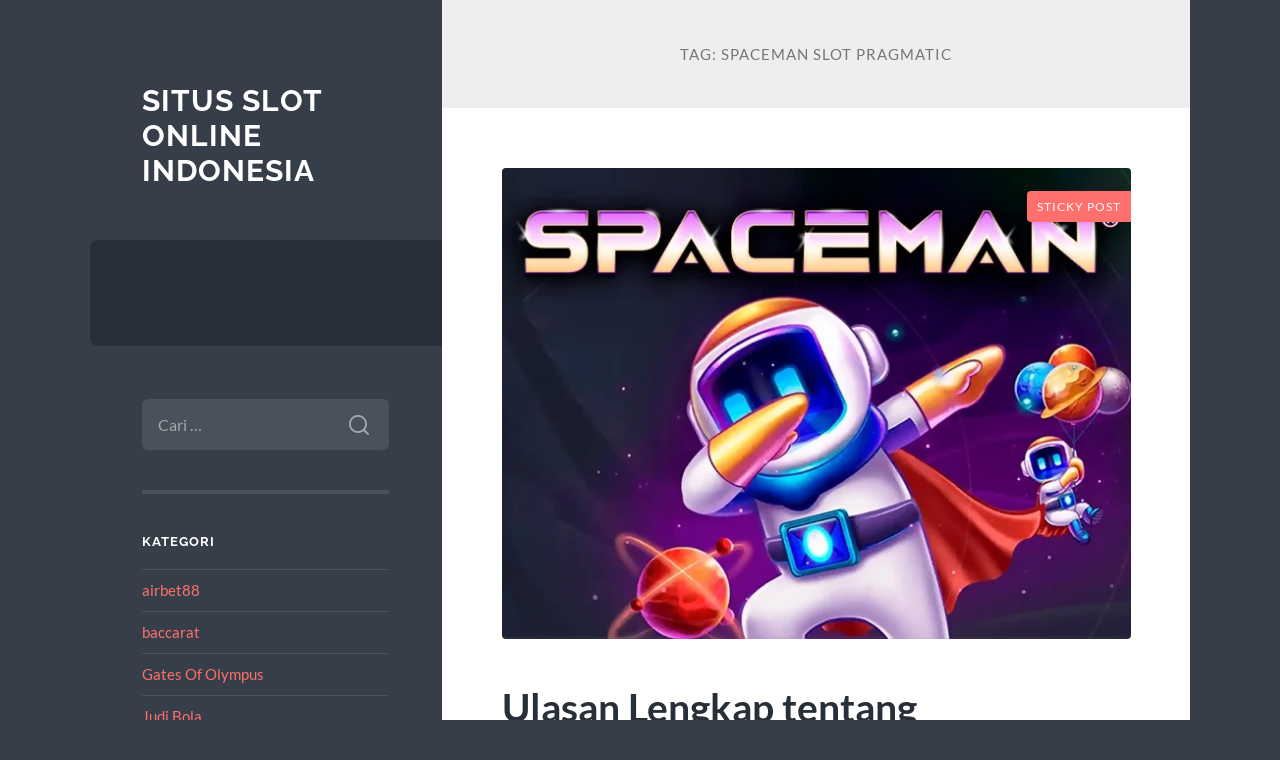

--- FILE ---
content_type: text/html; charset=UTF-8
request_url: https://www.oakleyeyeglasses.net/tag/spaceman-slot-pragmatic/
body_size: 13302
content:
<!DOCTYPE html>

<html lang="id">

	<head>

		<meta charset="UTF-8">
		<meta name="viewport" content="width=device-width, initial-scale=1.0" >

		<link rel="profile" href="https://gmpg.org/xfn/11">

		<meta name='robots' content='index, follow, max-image-preview:large, max-snippet:-1, max-video-preview:-1' />
	<style>img:is([sizes="auto" i], [sizes^="auto," i]) { contain-intrinsic-size: 3000px 1500px }</style>
	
	<!-- This site is optimized with the Yoast SEO plugin v26.8 - https://yoast.com/product/yoast-seo-wordpress/ -->
	<title>spaceman slot pragmatic Archives - situs slot online indonesia</title>
	<link rel="canonical" href="https://www.oakleyeyeglasses.net/tag/spaceman-slot-pragmatic/" />
	<meta property="og:locale" content="id_ID" />
	<meta property="og:type" content="article" />
	<meta property="og:title" content="spaceman slot pragmatic Archives - situs slot online indonesia" />
	<meta property="og:url" content="https://www.oakleyeyeglasses.net/tag/spaceman-slot-pragmatic/" />
	<meta property="og:site_name" content="situs slot online indonesia" />
	<meta name="twitter:card" content="summary_large_image" />
	<script type="application/ld+json" class="yoast-schema-graph">{"@context":"https://schema.org","@graph":[{"@type":"CollectionPage","@id":"https://www.oakleyeyeglasses.net/tag/spaceman-slot-pragmatic/","url":"https://www.oakleyeyeglasses.net/tag/spaceman-slot-pragmatic/","name":"spaceman slot pragmatic Archives - situs slot online indonesia","isPartOf":{"@id":"https://www.oakleyeyeglasses.net/#website"},"primaryImageOfPage":{"@id":"https://www.oakleyeyeglasses.net/tag/spaceman-slot-pragmatic/#primaryimage"},"image":{"@id":"https://www.oakleyeyeglasses.net/tag/spaceman-slot-pragmatic/#primaryimage"},"thumbnailUrl":"https://www.oakleyeyeglasses.net/wp-content/uploads/2024/09/spaceman_11zon.jpg","breadcrumb":{"@id":"https://www.oakleyeyeglasses.net/tag/spaceman-slot-pragmatic/#breadcrumb"},"inLanguage":"id"},{"@type":"ImageObject","inLanguage":"id","@id":"https://www.oakleyeyeglasses.net/tag/spaceman-slot-pragmatic/#primaryimage","url":"https://www.oakleyeyeglasses.net/wp-content/uploads/2024/09/spaceman_11zon.jpg","contentUrl":"https://www.oakleyeyeglasses.net/wp-content/uploads/2024/09/spaceman_11zon.jpg","width":640,"height":480},{"@type":"BreadcrumbList","@id":"https://www.oakleyeyeglasses.net/tag/spaceman-slot-pragmatic/#breadcrumb","itemListElement":[{"@type":"ListItem","position":1,"name":"Home","item":"https://www.oakleyeyeglasses.net/"},{"@type":"ListItem","position":2,"name":"spaceman slot pragmatic"}]},{"@type":"WebSite","@id":"https://www.oakleyeyeglasses.net/#website","url":"https://www.oakleyeyeglasses.net/","name":"situs slot online indonesia","description":"","potentialAction":[{"@type":"SearchAction","target":{"@type":"EntryPoint","urlTemplate":"https://www.oakleyeyeglasses.net/?s={search_term_string}"},"query-input":{"@type":"PropertyValueSpecification","valueRequired":true,"valueName":"search_term_string"}}],"inLanguage":"id"}]}</script>
	<!-- / Yoast SEO plugin. -->


<link rel="alternate" type="application/rss+xml" title="situs slot online indonesia &raquo; Feed" href="https://www.oakleyeyeglasses.net/feed/" />
<link rel="alternate" type="application/rss+xml" title="situs slot online indonesia &raquo; Umpan Komentar" href="https://www.oakleyeyeglasses.net/comments/feed/" />
<link rel="alternate" type="application/rss+xml" title="situs slot online indonesia &raquo; spaceman slot pragmatic Umpan Tag" href="https://www.oakleyeyeglasses.net/tag/spaceman-slot-pragmatic/feed/" />
<script type="text/javascript">
/* <![CDATA[ */
window._wpemojiSettings = {"baseUrl":"https:\/\/s.w.org\/images\/core\/emoji\/16.0.1\/72x72\/","ext":".png","svgUrl":"https:\/\/s.w.org\/images\/core\/emoji\/16.0.1\/svg\/","svgExt":".svg","source":{"concatemoji":"https:\/\/www.oakleyeyeglasses.net\/wp-includes\/js\/wp-emoji-release.min.js?ver=6.8.3"}};
/*! This file is auto-generated */
!function(s,n){var o,i,e;function c(e){try{var t={supportTests:e,timestamp:(new Date).valueOf()};sessionStorage.setItem(o,JSON.stringify(t))}catch(e){}}function p(e,t,n){e.clearRect(0,0,e.canvas.width,e.canvas.height),e.fillText(t,0,0);var t=new Uint32Array(e.getImageData(0,0,e.canvas.width,e.canvas.height).data),a=(e.clearRect(0,0,e.canvas.width,e.canvas.height),e.fillText(n,0,0),new Uint32Array(e.getImageData(0,0,e.canvas.width,e.canvas.height).data));return t.every(function(e,t){return e===a[t]})}function u(e,t){e.clearRect(0,0,e.canvas.width,e.canvas.height),e.fillText(t,0,0);for(var n=e.getImageData(16,16,1,1),a=0;a<n.data.length;a++)if(0!==n.data[a])return!1;return!0}function f(e,t,n,a){switch(t){case"flag":return n(e,"\ud83c\udff3\ufe0f\u200d\u26a7\ufe0f","\ud83c\udff3\ufe0f\u200b\u26a7\ufe0f")?!1:!n(e,"\ud83c\udde8\ud83c\uddf6","\ud83c\udde8\u200b\ud83c\uddf6")&&!n(e,"\ud83c\udff4\udb40\udc67\udb40\udc62\udb40\udc65\udb40\udc6e\udb40\udc67\udb40\udc7f","\ud83c\udff4\u200b\udb40\udc67\u200b\udb40\udc62\u200b\udb40\udc65\u200b\udb40\udc6e\u200b\udb40\udc67\u200b\udb40\udc7f");case"emoji":return!a(e,"\ud83e\udedf")}return!1}function g(e,t,n,a){var r="undefined"!=typeof WorkerGlobalScope&&self instanceof WorkerGlobalScope?new OffscreenCanvas(300,150):s.createElement("canvas"),o=r.getContext("2d",{willReadFrequently:!0}),i=(o.textBaseline="top",o.font="600 32px Arial",{});return e.forEach(function(e){i[e]=t(o,e,n,a)}),i}function t(e){var t=s.createElement("script");t.src=e,t.defer=!0,s.head.appendChild(t)}"undefined"!=typeof Promise&&(o="wpEmojiSettingsSupports",i=["flag","emoji"],n.supports={everything:!0,everythingExceptFlag:!0},e=new Promise(function(e){s.addEventListener("DOMContentLoaded",e,{once:!0})}),new Promise(function(t){var n=function(){try{var e=JSON.parse(sessionStorage.getItem(o));if("object"==typeof e&&"number"==typeof e.timestamp&&(new Date).valueOf()<e.timestamp+604800&&"object"==typeof e.supportTests)return e.supportTests}catch(e){}return null}();if(!n){if("undefined"!=typeof Worker&&"undefined"!=typeof OffscreenCanvas&&"undefined"!=typeof URL&&URL.createObjectURL&&"undefined"!=typeof Blob)try{var e="postMessage("+g.toString()+"("+[JSON.stringify(i),f.toString(),p.toString(),u.toString()].join(",")+"));",a=new Blob([e],{type:"text/javascript"}),r=new Worker(URL.createObjectURL(a),{name:"wpTestEmojiSupports"});return void(r.onmessage=function(e){c(n=e.data),r.terminate(),t(n)})}catch(e){}c(n=g(i,f,p,u))}t(n)}).then(function(e){for(var t in e)n.supports[t]=e[t],n.supports.everything=n.supports.everything&&n.supports[t],"flag"!==t&&(n.supports.everythingExceptFlag=n.supports.everythingExceptFlag&&n.supports[t]);n.supports.everythingExceptFlag=n.supports.everythingExceptFlag&&!n.supports.flag,n.DOMReady=!1,n.readyCallback=function(){n.DOMReady=!0}}).then(function(){return e}).then(function(){var e;n.supports.everything||(n.readyCallback(),(e=n.source||{}).concatemoji?t(e.concatemoji):e.wpemoji&&e.twemoji&&(t(e.twemoji),t(e.wpemoji)))}))}((window,document),window._wpemojiSettings);
/* ]]> */
</script>
<style id='wp-emoji-styles-inline-css' type='text/css'>

	img.wp-smiley, img.emoji {
		display: inline !important;
		border: none !important;
		box-shadow: none !important;
		height: 1em !important;
		width: 1em !important;
		margin: 0 0.07em !important;
		vertical-align: -0.1em !important;
		background: none !important;
		padding: 0 !important;
	}
</style>
<link rel='stylesheet' id='wp-block-library-css' href='https://www.oakleyeyeglasses.net/wp-includes/css/dist/block-library/style.min.css?ver=6.8.3' type='text/css' media='all' />
<style id='classic-theme-styles-inline-css' type='text/css'>
/*! This file is auto-generated */
.wp-block-button__link{color:#fff;background-color:#32373c;border-radius:9999px;box-shadow:none;text-decoration:none;padding:calc(.667em + 2px) calc(1.333em + 2px);font-size:1.125em}.wp-block-file__button{background:#32373c;color:#fff;text-decoration:none}
</style>
<style id='global-styles-inline-css' type='text/css'>
:root{--wp--preset--aspect-ratio--square: 1;--wp--preset--aspect-ratio--4-3: 4/3;--wp--preset--aspect-ratio--3-4: 3/4;--wp--preset--aspect-ratio--3-2: 3/2;--wp--preset--aspect-ratio--2-3: 2/3;--wp--preset--aspect-ratio--16-9: 16/9;--wp--preset--aspect-ratio--9-16: 9/16;--wp--preset--color--black: #272F38;--wp--preset--color--cyan-bluish-gray: #abb8c3;--wp--preset--color--white: #fff;--wp--preset--color--pale-pink: #f78da7;--wp--preset--color--vivid-red: #cf2e2e;--wp--preset--color--luminous-vivid-orange: #ff6900;--wp--preset--color--luminous-vivid-amber: #fcb900;--wp--preset--color--light-green-cyan: #7bdcb5;--wp--preset--color--vivid-green-cyan: #00d084;--wp--preset--color--pale-cyan-blue: #8ed1fc;--wp--preset--color--vivid-cyan-blue: #0693e3;--wp--preset--color--vivid-purple: #9b51e0;--wp--preset--color--accent: #FF706C;--wp--preset--color--dark-gray: #444;--wp--preset--color--medium-gray: #666;--wp--preset--color--light-gray: #888;--wp--preset--gradient--vivid-cyan-blue-to-vivid-purple: linear-gradient(135deg,rgba(6,147,227,1) 0%,rgb(155,81,224) 100%);--wp--preset--gradient--light-green-cyan-to-vivid-green-cyan: linear-gradient(135deg,rgb(122,220,180) 0%,rgb(0,208,130) 100%);--wp--preset--gradient--luminous-vivid-amber-to-luminous-vivid-orange: linear-gradient(135deg,rgba(252,185,0,1) 0%,rgba(255,105,0,1) 100%);--wp--preset--gradient--luminous-vivid-orange-to-vivid-red: linear-gradient(135deg,rgba(255,105,0,1) 0%,rgb(207,46,46) 100%);--wp--preset--gradient--very-light-gray-to-cyan-bluish-gray: linear-gradient(135deg,rgb(238,238,238) 0%,rgb(169,184,195) 100%);--wp--preset--gradient--cool-to-warm-spectrum: linear-gradient(135deg,rgb(74,234,220) 0%,rgb(151,120,209) 20%,rgb(207,42,186) 40%,rgb(238,44,130) 60%,rgb(251,105,98) 80%,rgb(254,248,76) 100%);--wp--preset--gradient--blush-light-purple: linear-gradient(135deg,rgb(255,206,236) 0%,rgb(152,150,240) 100%);--wp--preset--gradient--blush-bordeaux: linear-gradient(135deg,rgb(254,205,165) 0%,rgb(254,45,45) 50%,rgb(107,0,62) 100%);--wp--preset--gradient--luminous-dusk: linear-gradient(135deg,rgb(255,203,112) 0%,rgb(199,81,192) 50%,rgb(65,88,208) 100%);--wp--preset--gradient--pale-ocean: linear-gradient(135deg,rgb(255,245,203) 0%,rgb(182,227,212) 50%,rgb(51,167,181) 100%);--wp--preset--gradient--electric-grass: linear-gradient(135deg,rgb(202,248,128) 0%,rgb(113,206,126) 100%);--wp--preset--gradient--midnight: linear-gradient(135deg,rgb(2,3,129) 0%,rgb(40,116,252) 100%);--wp--preset--font-size--small: 16px;--wp--preset--font-size--medium: 20px;--wp--preset--font-size--large: 24px;--wp--preset--font-size--x-large: 42px;--wp--preset--font-size--regular: 18px;--wp--preset--font-size--larger: 32px;--wp--preset--spacing--20: 0.44rem;--wp--preset--spacing--30: 0.67rem;--wp--preset--spacing--40: 1rem;--wp--preset--spacing--50: 1.5rem;--wp--preset--spacing--60: 2.25rem;--wp--preset--spacing--70: 3.38rem;--wp--preset--spacing--80: 5.06rem;--wp--preset--shadow--natural: 6px 6px 9px rgba(0, 0, 0, 0.2);--wp--preset--shadow--deep: 12px 12px 50px rgba(0, 0, 0, 0.4);--wp--preset--shadow--sharp: 6px 6px 0px rgba(0, 0, 0, 0.2);--wp--preset--shadow--outlined: 6px 6px 0px -3px rgba(255, 255, 255, 1), 6px 6px rgba(0, 0, 0, 1);--wp--preset--shadow--crisp: 6px 6px 0px rgba(0, 0, 0, 1);}:where(.is-layout-flex){gap: 0.5em;}:where(.is-layout-grid){gap: 0.5em;}body .is-layout-flex{display: flex;}.is-layout-flex{flex-wrap: wrap;align-items: center;}.is-layout-flex > :is(*, div){margin: 0;}body .is-layout-grid{display: grid;}.is-layout-grid > :is(*, div){margin: 0;}:where(.wp-block-columns.is-layout-flex){gap: 2em;}:where(.wp-block-columns.is-layout-grid){gap: 2em;}:where(.wp-block-post-template.is-layout-flex){gap: 1.25em;}:where(.wp-block-post-template.is-layout-grid){gap: 1.25em;}.has-black-color{color: var(--wp--preset--color--black) !important;}.has-cyan-bluish-gray-color{color: var(--wp--preset--color--cyan-bluish-gray) !important;}.has-white-color{color: var(--wp--preset--color--white) !important;}.has-pale-pink-color{color: var(--wp--preset--color--pale-pink) !important;}.has-vivid-red-color{color: var(--wp--preset--color--vivid-red) !important;}.has-luminous-vivid-orange-color{color: var(--wp--preset--color--luminous-vivid-orange) !important;}.has-luminous-vivid-amber-color{color: var(--wp--preset--color--luminous-vivid-amber) !important;}.has-light-green-cyan-color{color: var(--wp--preset--color--light-green-cyan) !important;}.has-vivid-green-cyan-color{color: var(--wp--preset--color--vivid-green-cyan) !important;}.has-pale-cyan-blue-color{color: var(--wp--preset--color--pale-cyan-blue) !important;}.has-vivid-cyan-blue-color{color: var(--wp--preset--color--vivid-cyan-blue) !important;}.has-vivid-purple-color{color: var(--wp--preset--color--vivid-purple) !important;}.has-black-background-color{background-color: var(--wp--preset--color--black) !important;}.has-cyan-bluish-gray-background-color{background-color: var(--wp--preset--color--cyan-bluish-gray) !important;}.has-white-background-color{background-color: var(--wp--preset--color--white) !important;}.has-pale-pink-background-color{background-color: var(--wp--preset--color--pale-pink) !important;}.has-vivid-red-background-color{background-color: var(--wp--preset--color--vivid-red) !important;}.has-luminous-vivid-orange-background-color{background-color: var(--wp--preset--color--luminous-vivid-orange) !important;}.has-luminous-vivid-amber-background-color{background-color: var(--wp--preset--color--luminous-vivid-amber) !important;}.has-light-green-cyan-background-color{background-color: var(--wp--preset--color--light-green-cyan) !important;}.has-vivid-green-cyan-background-color{background-color: var(--wp--preset--color--vivid-green-cyan) !important;}.has-pale-cyan-blue-background-color{background-color: var(--wp--preset--color--pale-cyan-blue) !important;}.has-vivid-cyan-blue-background-color{background-color: var(--wp--preset--color--vivid-cyan-blue) !important;}.has-vivid-purple-background-color{background-color: var(--wp--preset--color--vivid-purple) !important;}.has-black-border-color{border-color: var(--wp--preset--color--black) !important;}.has-cyan-bluish-gray-border-color{border-color: var(--wp--preset--color--cyan-bluish-gray) !important;}.has-white-border-color{border-color: var(--wp--preset--color--white) !important;}.has-pale-pink-border-color{border-color: var(--wp--preset--color--pale-pink) !important;}.has-vivid-red-border-color{border-color: var(--wp--preset--color--vivid-red) !important;}.has-luminous-vivid-orange-border-color{border-color: var(--wp--preset--color--luminous-vivid-orange) !important;}.has-luminous-vivid-amber-border-color{border-color: var(--wp--preset--color--luminous-vivid-amber) !important;}.has-light-green-cyan-border-color{border-color: var(--wp--preset--color--light-green-cyan) !important;}.has-vivid-green-cyan-border-color{border-color: var(--wp--preset--color--vivid-green-cyan) !important;}.has-pale-cyan-blue-border-color{border-color: var(--wp--preset--color--pale-cyan-blue) !important;}.has-vivid-cyan-blue-border-color{border-color: var(--wp--preset--color--vivid-cyan-blue) !important;}.has-vivid-purple-border-color{border-color: var(--wp--preset--color--vivid-purple) !important;}.has-vivid-cyan-blue-to-vivid-purple-gradient-background{background: var(--wp--preset--gradient--vivid-cyan-blue-to-vivid-purple) !important;}.has-light-green-cyan-to-vivid-green-cyan-gradient-background{background: var(--wp--preset--gradient--light-green-cyan-to-vivid-green-cyan) !important;}.has-luminous-vivid-amber-to-luminous-vivid-orange-gradient-background{background: var(--wp--preset--gradient--luminous-vivid-amber-to-luminous-vivid-orange) !important;}.has-luminous-vivid-orange-to-vivid-red-gradient-background{background: var(--wp--preset--gradient--luminous-vivid-orange-to-vivid-red) !important;}.has-very-light-gray-to-cyan-bluish-gray-gradient-background{background: var(--wp--preset--gradient--very-light-gray-to-cyan-bluish-gray) !important;}.has-cool-to-warm-spectrum-gradient-background{background: var(--wp--preset--gradient--cool-to-warm-spectrum) !important;}.has-blush-light-purple-gradient-background{background: var(--wp--preset--gradient--blush-light-purple) !important;}.has-blush-bordeaux-gradient-background{background: var(--wp--preset--gradient--blush-bordeaux) !important;}.has-luminous-dusk-gradient-background{background: var(--wp--preset--gradient--luminous-dusk) !important;}.has-pale-ocean-gradient-background{background: var(--wp--preset--gradient--pale-ocean) !important;}.has-electric-grass-gradient-background{background: var(--wp--preset--gradient--electric-grass) !important;}.has-midnight-gradient-background{background: var(--wp--preset--gradient--midnight) !important;}.has-small-font-size{font-size: var(--wp--preset--font-size--small) !important;}.has-medium-font-size{font-size: var(--wp--preset--font-size--medium) !important;}.has-large-font-size{font-size: var(--wp--preset--font-size--large) !important;}.has-x-large-font-size{font-size: var(--wp--preset--font-size--x-large) !important;}
:where(.wp-block-post-template.is-layout-flex){gap: 1.25em;}:where(.wp-block-post-template.is-layout-grid){gap: 1.25em;}
:where(.wp-block-columns.is-layout-flex){gap: 2em;}:where(.wp-block-columns.is-layout-grid){gap: 2em;}
:root :where(.wp-block-pullquote){font-size: 1.5em;line-height: 1.6;}
</style>
<link rel='stylesheet' id='wilson_fonts-css' href='https://www.oakleyeyeglasses.net/wp-content/themes/wilson/assets/css/fonts.css?ver=6.8.3' type='text/css' media='all' />
<link rel='stylesheet' id='wilson_style-css' href='https://www.oakleyeyeglasses.net/wp-content/themes/wilson/style.css?ver=2.1.3' type='text/css' media='all' />
<script type="text/javascript" src="https://www.oakleyeyeglasses.net/wp-includes/js/jquery/jquery.min.js?ver=3.7.1" id="jquery-core-js"></script>
<script type="text/javascript" src="https://www.oakleyeyeglasses.net/wp-includes/js/jquery/jquery-migrate.min.js?ver=3.4.1" id="jquery-migrate-js"></script>
<script type="text/javascript" src="https://www.oakleyeyeglasses.net/wp-content/themes/wilson/assets/js/global.js?ver=2.1.3" id="wilson_global-js"></script>
<link rel="https://api.w.org/" href="https://www.oakleyeyeglasses.net/wp-json/" /><link rel="alternate" title="JSON" type="application/json" href="https://www.oakleyeyeglasses.net/wp-json/wp/v2/tags/484" /><link rel="EditURI" type="application/rsd+xml" title="RSD" href="https://www.oakleyeyeglasses.net/xmlrpc.php?rsd" />
<meta name="generator" content="WordPress 6.8.3" />
<!-- There is no amphtml version available for this URL. -->
	</head>
	
	<body class="archive tag tag-spaceman-slot-pragmatic tag-484 wp-theme-wilson">

		
		<a class="skip-link button" href="#site-content">Skip to the content</a>
	
		<div class="wrapper">
	
			<header class="sidebar" id="site-header">
							
				<div class="blog-header">

									
						<div class="blog-info">
						
															<div class="blog-title">
									<a href="https://www.oakleyeyeglasses.net" rel="home">situs slot online indonesia</a>
								</div>
														
													
						</div><!-- .blog-info -->
						
					
				</div><!-- .blog-header -->
				
				<div class="nav-toggle toggle">
				
					<p>
						<span class="show">Show menu</span>
						<span class="hide">Hide menu</span>
					</p>
				
					<div class="bars">
							
						<div class="bar"></div>
						<div class="bar"></div>
						<div class="bar"></div>
						
						<div class="clear"></div>
						
					</div><!-- .bars -->
				
				</div><!-- .nav-toggle -->
				
				<div class="blog-menu">
			
					<ul class="navigation">
					
																		
					</ul><!-- .navigation -->
				</div><!-- .blog-menu -->
				
				<div class="mobile-menu">
						 
					<ul class="navigation">
					
												
					</ul>
					 
				</div><!-- .mobile-menu -->
				
				
					<div class="widgets" role="complementary">
					
						<div id="search-2" class="widget widget_search"><div class="widget-content"><form role="search" method="get" class="search-form" action="https://www.oakleyeyeglasses.net/">
				<label>
					<span class="screen-reader-text">Cari untuk:</span>
					<input type="search" class="search-field" placeholder="Cari &hellip;" value="" name="s" />
				</label>
				<input type="submit" class="search-submit" value="Cari" />
			</form></div></div><div id="categories-2" class="widget widget_categories"><div class="widget-content"><h3 class="widget-title">Kategori</h3>
			<ul>
					<li class="cat-item cat-item-656"><a href="https://www.oakleyeyeglasses.net/category/airbet88/">airbet88</a>
</li>
	<li class="cat-item cat-item-611"><a href="https://www.oakleyeyeglasses.net/category/baccarat/">baccarat</a>
</li>
	<li class="cat-item cat-item-545"><a href="https://www.oakleyeyeglasses.net/category/gates-of-olympus/">Gates Of Olympus</a>
</li>
	<li class="cat-item cat-item-4"><a href="https://www.oakleyeyeglasses.net/category/judi-bola/">Judi Bola</a>
</li>
	<li class="cat-item cat-item-668"><a href="https://www.oakleyeyeglasses.net/category/judi-roulette/">judi roulette</a>
</li>
	<li class="cat-item cat-item-2"><a href="https://www.oakleyeyeglasses.net/category/main/">Main</a>
</li>
	<li class="cat-item cat-item-607"><a href="https://www.oakleyeyeglasses.net/category/roulette-game/">roulette game</a>
</li>
	<li class="cat-item cat-item-630"><a href="https://www.oakleyeyeglasses.net/category/rtp-slot-gacor/">rtp slot gacor</a>
</li>
	<li class="cat-item cat-item-300"><a href="https://www.oakleyeyeglasses.net/category/sbobet/">sbobet</a>
</li>
	<li class="cat-item cat-item-609"><a href="https://www.oakleyeyeglasses.net/category/sic-bo/">sic bo</a>
</li>
	<li class="cat-item cat-item-651"><a href="https://www.oakleyeyeglasses.net/category/situs-roulette/">situs roulette</a>
</li>
	<li class="cat-item cat-item-303"><a href="https://www.oakleyeyeglasses.net/category/slot/">slot</a>
</li>
	<li class="cat-item cat-item-568"><a href="https://www.oakleyeyeglasses.net/category/slot-bet-100/">Slot Bet 100</a>
</li>
	<li class="cat-item cat-item-631"><a href="https://www.oakleyeyeglasses.net/category/slot-bet-200-perak/">slot bet 200 perak</a>
</li>
	<li class="cat-item cat-item-3"><a href="https://www.oakleyeyeglasses.net/category/slot-online/">Slot Online</a>
</li>
	<li class="cat-item cat-item-623"><a href="https://www.oakleyeyeglasses.net/category/slot777/">slot777</a>
</li>
	<li class="cat-item cat-item-254"><a href="https://www.oakleyeyeglasses.net/category/slot88/">slot88</a>
</li>
	<li class="cat-item cat-item-586"><a href="https://www.oakleyeyeglasses.net/category/starlight-princess/">starlight princess</a>
</li>
	<li class="cat-item cat-item-1"><a href="https://www.oakleyeyeglasses.net/category/uncategorized/">Uncategorized</a>
</li>
			</ul>

			</div></div>
		<div id="recent-posts-2" class="widget widget_recent_entries"><div class="widget-content">
		<h3 class="widget-title">Pos-pos Terbaru</h3>
		<ul>
											<li>
					<a href="https://www.oakleyeyeglasses.net/game-online-spaceman-sebagai-hiburan-digital-bertema-futuristik/">Game Online Spaceman sebagai Hiburan Digital Bertema Futuristik</a>
									</li>
											<li>
					<a href="https://www.oakleyeyeglasses.net/strategi-mengatur-taruhan-dan-modal-di-slot-gacor/">Strategi Mengatur Taruhan dan Modal di Slot Gacor</a>
									</li>
											<li>
					<a href="https://www.oakleyeyeglasses.net/airbet88-rilis-fitur-anti-lag-baru-slot-lebih-smooth-maxwin-lebih-mudah/">Airbet88 Rilis Fitur Anti-Lag Baru: Slot Lebih Smooth, Maxwin Lebih Mudah</a>
									</li>
											<li>
					<a href="https://www.oakleyeyeglasses.net/teknik-high-low-premium-alternation-untuk-baca-mood-mesin-mahjong-ways/">Teknik High-Low Premium Alternation untuk Baca Mood Mesin Mahjong Ways</a>
									</li>
											<li>
					<a href="https://www.oakleyeyeglasses.net/mapan99-pola-tenang-win-konsisten/">MAPAN99: Pola Tenang &#038; Win Konsisten</a>
									</li>
					</ul>

		</div></div><div id="tag_cloud-2" class="widget widget_tag_cloud"><div class="widget-content"><h3 class="widget-title">Tag</h3><div class="tagcloud"><a href="https://www.oakleyeyeglasses.net/tag/agen-judi-online/" class="tag-cloud-link tag-link-189 tag-link-position-1" style="font-size: 8.7291666666667pt;" aria-label="agen judi online (9 item)">agen judi online</a>
<a href="https://www.oakleyeyeglasses.net/tag/airbet88/" class="tag-cloud-link tag-link-40 tag-link-position-2" style="font-size: 9.3125pt;" aria-label="airbet88 (10 item)">airbet88</a>
<a href="https://www.oakleyeyeglasses.net/tag/bonus-new-member/" class="tag-cloud-link tag-link-29 tag-link-position-3" style="font-size: 13.6875pt;" aria-label="bonus new member (21 item)">bonus new member</a>
<a href="https://www.oakleyeyeglasses.net/tag/bonus-new-member-100/" class="tag-cloud-link tag-link-85 tag-link-position-4" style="font-size: 10.916666666667pt;" aria-label="bonus New member 100 (13 item)">bonus New member 100</a>
<a href="https://www.oakleyeyeglasses.net/tag/daftar-sbobet/" class="tag-cloud-link tag-link-114 tag-link-position-5" style="font-size: 8.7291666666667pt;" aria-label="daftar sbobet (9 item)">daftar sbobet</a>
<a href="https://www.oakleyeyeglasses.net/tag/gates-of-olympus/" class="tag-cloud-link tag-link-130 tag-link-position-6" style="font-size: 8.7291666666667pt;" aria-label="gates of olympus (9 item)">gates of olympus</a>
<a href="https://www.oakleyeyeglasses.net/tag/joker123/" class="tag-cloud-link tag-link-131 tag-link-position-7" style="font-size: 8.7291666666667pt;" aria-label="joker123 (9 item)">joker123</a>
<a href="https://www.oakleyeyeglasses.net/tag/judi-bola/" class="tag-cloud-link tag-link-19 tag-link-position-8" style="font-size: 10.333333333333pt;" aria-label="judi bola (12 item)">judi bola</a>
<a href="https://www.oakleyeyeglasses.net/tag/judi-online/" class="tag-cloud-link tag-link-22 tag-link-position-9" style="font-size: 13.6875pt;" aria-label="judi online (21 item)">judi online</a>
<a href="https://www.oakleyeyeglasses.net/tag/judi-slot-online/" class="tag-cloud-link tag-link-18 tag-link-position-10" style="font-size: 14.270833333333pt;" aria-label="Judi Slot Online (23 item)">Judi Slot Online</a>
<a href="https://www.oakleyeyeglasses.net/tag/link-olympus1000/" class="tag-cloud-link tag-link-451 tag-link-position-11" style="font-size: 8.7291666666667pt;" aria-label="link olympus1000 (9 item)">link olympus1000</a>
<a href="https://www.oakleyeyeglasses.net/tag/link-slot-gacor/" class="tag-cloud-link tag-link-27 tag-link-position-12" style="font-size: 9.8958333333333pt;" aria-label="link slot gacor (11 item)">link slot gacor</a>
<a href="https://www.oakleyeyeglasses.net/tag/mahjong-slot/" class="tag-cloud-link tag-link-248 tag-link-position-13" style="font-size: 11.645833333333pt;" aria-label="mahjong slot (15 item)">mahjong slot</a>
<a href="https://www.oakleyeyeglasses.net/tag/mahjong-ways/" class="tag-cloud-link tag-link-302 tag-link-position-14" style="font-size: 9.8958333333333pt;" aria-label="mahjong ways (11 item)">mahjong ways</a>
<a href="https://www.oakleyeyeglasses.net/tag/mahjong-ways-2/" class="tag-cloud-link tag-link-330 tag-link-position-15" style="font-size: 9.3125pt;" aria-label="mahjong ways 2 (10 item)">mahjong ways 2</a>
<a href="https://www.oakleyeyeglasses.net/tag/sbobet/" class="tag-cloud-link tag-link-178 tag-link-position-16" style="font-size: 14.5625pt;" aria-label="sbobet (24 item)">sbobet</a>
<a href="https://www.oakleyeyeglasses.net/tag/sbobet88/" class="tag-cloud-link tag-link-191 tag-link-position-17" style="font-size: 9.8958333333333pt;" aria-label="sbobet88 (11 item)">sbobet88</a>
<a href="https://www.oakleyeyeglasses.net/tag/server-thailand/" class="tag-cloud-link tag-link-240 tag-link-position-18" style="font-size: 8.7291666666667pt;" aria-label="server thailand (9 item)">server thailand</a>
<a href="https://www.oakleyeyeglasses.net/tag/situs-judi-bola/" class="tag-cloud-link tag-link-242 tag-link-position-19" style="font-size: 10.333333333333pt;" aria-label="situs judi bola (12 item)">situs judi bola</a>
<a href="https://www.oakleyeyeglasses.net/tag/situs-slot/" class="tag-cloud-link tag-link-166 tag-link-position-20" style="font-size: 12.8125pt;" aria-label="situs slot (18 item)">situs slot</a>
<a href="https://www.oakleyeyeglasses.net/tag/situs-slot-gacor/" class="tag-cloud-link tag-link-26 tag-link-position-21" style="font-size: 12.520833333333pt;" aria-label="situs slot gacor (17 item)">situs slot gacor</a>
<a href="https://www.oakleyeyeglasses.net/tag/slot/" class="tag-cloud-link tag-link-6 tag-link-position-22" style="font-size: 21.708333333333pt;" aria-label="Slot (77 item)">Slot</a>
<a href="https://www.oakleyeyeglasses.net/tag/slot777/" class="tag-cloud-link tag-link-215 tag-link-position-23" style="font-size: 11.354166666667pt;" aria-label="slot777 (14 item)">slot777</a>
<a href="https://www.oakleyeyeglasses.net/tag/slot-bet-100/" class="tag-cloud-link tag-link-250 tag-link-position-24" style="font-size: 9.8958333333333pt;" aria-label="Slot Bet 100 (11 item)">Slot Bet 100</a>
<a href="https://www.oakleyeyeglasses.net/tag/slot-bet-200/" class="tag-cloud-link tag-link-251 tag-link-position-25" style="font-size: 11.354166666667pt;" aria-label="Slot Bet 200 (14 item)">Slot Bet 200</a>
<a href="https://www.oakleyeyeglasses.net/tag/slot-bet-kecil/" class="tag-cloud-link tag-link-291 tag-link-position-26" style="font-size: 9.8958333333333pt;" aria-label="slot bet kecil (11 item)">slot bet kecil</a>
<a href="https://www.oakleyeyeglasses.net/tag/slot-bonus/" class="tag-cloud-link tag-link-46 tag-link-position-27" style="font-size: 9.8958333333333pt;" aria-label="slot bonus (11 item)">slot bonus</a>
<a href="https://www.oakleyeyeglasses.net/tag/slot-bonus-new-member/" class="tag-cloud-link tag-link-58 tag-link-position-28" style="font-size: 8.7291666666667pt;" aria-label="slot bonus new member (9 item)">slot bonus new member</a>
<a href="https://www.oakleyeyeglasses.net/tag/slot-bonus-new-member-100/" class="tag-cloud-link tag-link-45 tag-link-position-29" style="font-size: 9.3125pt;" aria-label="slot bonus new member 100 (10 item)">slot bonus new member 100</a>
<a href="https://www.oakleyeyeglasses.net/tag/slot-deposit-10-ribu/" class="tag-cloud-link tag-link-307 tag-link-position-30" style="font-size: 8.7291666666667pt;" aria-label="slot deposit 10 ribu (9 item)">slot deposit 10 ribu</a>
<a href="https://www.oakleyeyeglasses.net/tag/slot-gacor/" class="tag-cloud-link tag-link-25 tag-link-position-31" style="font-size: 22pt;" aria-label="slot gacor (80 item)">slot gacor</a>
<a href="https://www.oakleyeyeglasses.net/tag/slot-gacor-gampang-menang/" class="tag-cloud-link tag-link-31 tag-link-position-32" style="font-size: 13.104166666667pt;" aria-label="slot gacor gampang menang (19 item)">slot gacor gampang menang</a>
<a href="https://www.oakleyeyeglasses.net/tag/slot-gacor-hari-ini/" class="tag-cloud-link tag-link-32 tag-link-position-33" style="font-size: 14.270833333333pt;" aria-label="slot gacor hari ini (23 item)">slot gacor hari ini</a>
<a href="https://www.oakleyeyeglasses.net/tag/slot-gacor-maxwin/" class="tag-cloud-link tag-link-51 tag-link-position-34" style="font-size: 9.8958333333333pt;" aria-label="slot gacor maxwin (11 item)">slot gacor maxwin</a>
<a href="https://www.oakleyeyeglasses.net/tag/slot-joker123/" class="tag-cloud-link tag-link-312 tag-link-position-35" style="font-size: 8pt;" aria-label="slot joker123 (8 item)">slot joker123</a>
<a href="https://www.oakleyeyeglasses.net/tag/slot-mahjong/" class="tag-cloud-link tag-link-193 tag-link-position-36" style="font-size: 11.354166666667pt;" aria-label="slot mahjong (14 item)">slot mahjong</a>
<a href="https://www.oakleyeyeglasses.net/tag/slot-mahjong-ways/" class="tag-cloud-link tag-link-194 tag-link-position-37" style="font-size: 8.7291666666667pt;" aria-label="slot mahjong ways (9 item)">slot mahjong ways</a>
<a href="https://www.oakleyeyeglasses.net/tag/slot-online/" class="tag-cloud-link tag-link-5 tag-link-position-38" style="font-size: 21.5625pt;" aria-label="Slot Online (75 item)">Slot Online</a>
<a href="https://www.oakleyeyeglasses.net/tag/slot-resmi/" class="tag-cloud-link tag-link-183 tag-link-position-39" style="font-size: 8pt;" aria-label="Slot Resmi (8 item)">Slot Resmi</a>
<a href="https://www.oakleyeyeglasses.net/tag/slot-server-thailand/" class="tag-cloud-link tag-link-187 tag-link-position-40" style="font-size: 10.916666666667pt;" aria-label="slot server thailand (13 item)">slot server thailand</a>
<a href="https://www.oakleyeyeglasses.net/tag/slot-spaceman/" class="tag-cloud-link tag-link-408 tag-link-position-41" style="font-size: 11.645833333333pt;" aria-label="Slot Spaceman (15 item)">Slot Spaceman</a>
<a href="https://www.oakleyeyeglasses.net/tag/slot-thailand/" class="tag-cloud-link tag-link-214 tag-link-position-42" style="font-size: 13.104166666667pt;" aria-label="slot thailand (19 item)">slot thailand</a>
<a href="https://www.oakleyeyeglasses.net/tag/spaceman/" class="tag-cloud-link tag-link-404 tag-link-position-43" style="font-size: 13.104166666667pt;" aria-label="Spaceman (19 item)">Spaceman</a>
<a href="https://www.oakleyeyeglasses.net/tag/spaceman-slot/" class="tag-cloud-link tag-link-405 tag-link-position-44" style="font-size: 13.395833333333pt;" aria-label="Spaceman Slot (20 item)">Spaceman Slot</a>
<a href="https://www.oakleyeyeglasses.net/tag/togel/" class="tag-cloud-link tag-link-190 tag-link-position-45" style="font-size: 8pt;" aria-label="togel (8 item)">togel</a></div>
</div></div><div id="block-2" class="widget widget_block"><div class="widget-content">
<figure class="wp-block-table"><table><tbody><tr><td>Links</td></tr><tr><td><strong><a href="https://wimed.org/">https://wimed.org/</a></strong></td></tr></tbody></table></figure>
</div></div>						
					</div><!-- .widgets -->
					
													
			</header><!-- .sidebar -->

			<main class="content" id="site-content">	
		<header class="archive-header">
		
							<h1 class="archive-title">Tag: <span>spaceman slot pragmatic</span></h1>
			
						
		</header><!-- .archive-header -->
					
	
	<div class="posts">
			
				
			<article id="post-1759" class="post-1759 post type-post status-publish format-standard has-post-thumbnail hentry category-slot tag-slot-spaceman tag-spaceman tag-spaceman-pragmatic tag-spaceman-slot tag-spaceman-slot-pragmatic">
		
				
	<figure class="featured-media">
	
		<span class="sticky-post">Sticky post</span>				
		<a href="https://www.oakleyeyeglasses.net/ulasan-lengkap-tentang-spaceman-slot-pasaran-terlengkap-withdraw-terjamin/">
		
			<img width="640" height="480" src="https://www.oakleyeyeglasses.net/wp-content/uploads/2024/09/spaceman_11zon.jpg" class="attachment-post-thumbnail size-post-thumbnail wp-post-image" alt="" decoding="async" fetchpriority="high" srcset="https://www.oakleyeyeglasses.net/wp-content/uploads/2024/09/spaceman_11zon.jpg 640w, https://www.oakleyeyeglasses.net/wp-content/uploads/2024/09/spaceman_11zon-300x225.jpg 300w" sizes="(max-width: 640px) 100vw, 640px" />			
		</a>
				
	</figure><!-- .featured-media -->
		

<div class="post-inner">

	
		<header class="post-header">
			
			<h2 class="post-title">
				<a href="https://www.oakleyeyeglasses.net/ulasan-lengkap-tentang-spaceman-slot-pasaran-terlengkap-withdraw-terjamin/" rel="bookmark">Ulasan Lengkap tentang SPACEMAN Slot: Pasaran Terlengkap, Withdraw Terjamin</a>
			</h2>
			
					
		<div class="post-meta">
		
			<span class="post-date"><a href="https://www.oakleyeyeglasses.net/ulasan-lengkap-tentang-spaceman-slot-pasaran-terlengkap-withdraw-terjamin/">September 29, 2024</a></span>
			
			<span class="date-sep"> / </span>
				
			<span class="post-author"><a href="https://www.oakleyeyeglasses.net/author/administrator/" title="Pos-pos oleh Chad Lawson" rel="author">Chad Lawson</a></span>
			
						
						
												
		</div><!-- .post-meta -->

					
		</header><!-- .post-header -->

	
		
		<div class="post-content">
		
			<p style="text-align: justify;">Pada zaman yang serba digital seperti sekarang ini, taruhan online telah menjadi salah satu hiburan yang populer bagi masyarakat pecinta perjudian. Salah satu platform taruhan online yang saat ini sedang populer adalah SPACEMAN Slot. <a href="https://www.eternalcoffeedaze.com/">spaceman slot</a> Slot hadir untuk masyarakat pecinta taruhan online dengan pasaran terlengkap dan jaminan withdraw 100%.</p>
<h2 style="text-align: justify;">Pengenalan SPACEMAN Slot</h2>
<p style="text-align: justify;">SPACEMAN Slot adalah salah satu platform taruhan online yang menawarkan berbagai macam permainan slot yang menghibur dan menarik. Dengan adanya SPACEMAN Slot, para pecinta taruhan online dapat menikmati berbagai macam permainan slot yang menarik dengan pasaran terlengkap.</p>
<h2 style="text-align: justify;">Keunggulan SPACEMAN Slot</h2>
<p style="text-align: justify;">Salah satu keunggulan dari SPACEMAN Slot adalah jaminan withdraw 100%. Hal ini membuat para pemain merasa aman dan nyaman dalam melakukan transaksi withdraw. Selain itu, SPACEMAN Slot juga menawarkan berbagai macam promosi dan bonus menarik bagi para pemainnya.</p>
<h2 style="text-align: justify;">Permainan SPACEMAN Slot</h2>
<p style="text-align: justify;">SPACEMAN Slot menawarkan berbagai macam permainan slot yang menarik dan menghibur. Beberapa permainan yang populer di SPACEMAN Slot antara lain adalah slot online, slot jackpot, dan slot klasik. Para pemain dapat memilih permainan yang sesuai dengan selera mereka dan meraih kemenangan besar.</p>
<h2 style="text-align: justify;">Cara Bermain di SPACEMAN Slot</h2>
<p style="text-align: justify;">Untuk bisa bermain di SPACEMAN Slot, para pemain cukup mendaftar dan membuat akun terlebih dahulu. Setelah itu, para pemain dapat melakukan deposit dan memilih permainan yang ingin dimainkan. Selanjutnya, para pemain tinggal memutar gulungan slot dan menunggu hasilnya.</p>
<h2 style="text-align: justify;">Promosi dan Bonus SPACEMAN Slot</h2>
<p style="text-align: justify;">SPACEMAN Slot menawarkan berbagai macam promosi dan bonus menarik bagi para pemainnya. <a href="https://takekimura.com/">slot gacor hari ini</a> Beberapa promosi yang sering ditawarkan oleh SPACEMAN Slot antara lain adalah bonus deposit, cashback, dan event khusus. Dengan adanya promosi dan bonus ini, para pemain memiliki kesempatan untuk meraih kemenangan besar.</p>
<h2 style="text-align: justify;">Kesimpulan</h2>
<p style="text-align: justify;">SPACEMAN Slot adalah platform taruhan online yang cocok bagi para pecinta taruhan online yang ingin menikmati berbagai macam permainan slot yang menarik dan menghibur. Dengan pasaran terlengkap dan jaminan withdraw 100%, para pemain dapat merasa aman dan nyaman dalam bermain di SPACEMAN Slot. Jadi, tunggu apalagi? Segera bergabung dan raih kemenangan besar di SPACEMAN Slot!</p>

		</div><!-- .post-content -->

	
</div><!-- .post-inner -->									
			</article><!-- .post -->
											
				
			<article id="post-1453" class="post-1453 post type-post status-publish format-standard hentry category-main tag-spaceman tag-spaceman-demo tag-spaceman-slot tag-spaceman-slot-pragmatic">
		
				
<div class="post-inner">

	
		<header class="post-header">
			
			<h2 class="post-title">
				<a href="https://www.oakleyeyeglasses.net/pendaratan-di-planet-jauh-dengan-spaceman-slot/" rel="bookmark">Pendaratan di Planet Jauh dengan Spaceman Slot</a>
			</h2>
			
					
		<div class="post-meta">
		
			<span class="post-date"><a href="https://www.oakleyeyeglasses.net/pendaratan-di-planet-jauh-dengan-spaceman-slot/">Juni 19, 2024</a></span>
			
			<span class="date-sep"> / </span>
				
			<span class="post-author"><a href="https://www.oakleyeyeglasses.net/author/administrator/" title="Pos-pos oleh Chad Lawson" rel="author">Chad Lawson</a></span>
			
						
			 
			
				<span class="date-sep"> / </span>
			
				Sticky			
						
												
		</div><!-- .post-meta -->

					
		</header><!-- .post-header -->

	
		
		<div class="post-content">
		
			<p style="text-align: justify;">Selamat datang di perjalanan tak terlupakan menuju planet jauh dengan <strong><a href="https://laskarsembada.com/">spaceman slot</a></strong> dari Pragmatic Play. Slot ini tidak sekadar mengajak Anda bermain, tetapi juga membawa Anda melintasi galaksi dalam pencarian hadiah-hadiah yang luar biasa.</p>
<h4 style="text-align: justify;">Mendarat di Planet Jauh</h4>
<p style="text-align: justify;">Pengalaman bermain Spaceman Slot seperti mendarat di planet yang belum pernah Anda kunjungi sebelumnya. Dengan latar belakang yang menampilkan panorama planet jauh yang indah di tengah cahaya bintang-bintang yang bersinar terang, Anda seakan-akan menginjakkan kaki di permukaan yang eksotis dan misterius. Desain grafis yang detail menciptakan atmosfer yang memukau dan membangkitkan rasa ingin tahu untuk mengeksplorasi lebih dalam.</p>
<h4 style="text-align: justify;">Fitur-Fitur Eksploratif yang Mengasyikkan</h4>
<p style="text-align: justify;">Spaceman Slot tidak hanya menawarkan visual yang menakjubkan, tetapi juga fitur-fitur yang membuat setiap putaran menjadi petualangan tersendiri. Spaceman Demo memungkinkan Anda untuk mencoba permainan tanpa harus mengeluarkan uang sungguhan, sehingga Anda bisa merasakan pengalaman bermain sebelum bertaruh dengan serius. Fitur ini sangat membantu bagi pemula yang ingin memahami cara kerja slot ini sebelum benar-benar terjun ke dalam taruhan yang lebih besar.</p>
<p style="text-align: justify;">Selain itu, ada juga fitur putaran gratis yang bisa diaktifkan dengan simbol Scatter. Putaran ini tidak hanya menambah tingkat keseruan permainan tetapi juga memberikan peluang nyata untuk meraih kemenangan besar. Spaceman Slot Pragmatic tidak hanya menjanjikan hiburan, tetapi juga menghadirkan peluang untuk meraih hadiah-hadiah fantastis di tengah perjalanan Anda melintasi galaksi.</p>
<h4 style="text-align: justify;">Optimisme dalam Petualangan Baru</h4>
<p style="text-align: justify;">Spaceman Slot dihadirkan dengan nuansa optimisme yang menginspirasi. Setiap putaran membangkitkan semangat petualangan dalam diri Anda, mengajak Anda untuk mengeksplorasi wilayah-wilayah baru di luar angkasa yang penuh dengan kejutan. Desain dan konsep permainan ini mencerminkan harapan akan petualangan yang menantang namun mengasyikkan, menjadikan setiap pengalaman bermain sebagai bagian dari perjalanan unik Anda.</p>
<p style="text-align: justify;">Gaya bahasa optimistis dalam Spaceman Slot juga tercermin dalam dedikasi Pragmatic Play untuk memberikan pengalaman terbaik kepada pemainnya. Mereka tidak hanya menawarkan permainan slot biasa, tetapi juga menciptakan dunia virtual yang mengundang untuk dieksplorasi dan dinikmati. Dengan setiap detail yang dipikirkan secara matang, dari animasi hingga efek suara, mereka berhasil menciptakan atmosfer yang mendalam dan mengasyikkan.</p>
<h4 style="text-align: justify;">Kesimpulan: Spaceman Slot, Perjalanan Tak Terlupakan</h4>
<p style="text-align: justify;">Spaceman Slot dari Pragmatic Play adalah pilihan ideal bagi mereka yang mencari petualangan di luar angkasa yang penuh dengan kejutan dan hadiah-hadiah menggiurkan. Planet jauh dalam permainan ini bukan hanya destinasi, tetapi juga cerita yang menggugah imajinasi. Dari visual yang menakjubkan hingga fitur-fitur inovatif, semua dirancang untuk memberikan pengalaman bermain yang tak terlupakan.</p>
<p style="text-align: justify;">Oleh karena itu, mari kita bersiap-siap untuk mendarat di planet jauh ini bersama Spaceman Slot. Nikmati setiap momen petualangan yang menantang dan penuh kegembiraan di tengah bintang-bintang yang bersinar terang. Spaceman Slot tidak hanya tentang memutar gulungan, tetapi tentang mengeksplorasi wilayah-wilayah baru dan meraih hadiah-hadiah luar biasa yang menanti di ujung perjalanan Anda. Jadilah bagian dari pengalaman yang mengasyikkan dan penuh inspirasi ini sekarang juga!</p>

		</div><!-- .post-content -->

	
</div><!-- .post-inner -->									
			</article><!-- .post -->
											
				
			<article id="post-1412" class="post-1412 post type-post status-publish format-standard has-post-thumbnail hentry category-slot category-slot-online category-slot88 tag-slot-deposit-qris-tanpa-potongan tag-slot-pakai-qris tag-slot-qris tag-slot-spaceman tag-spaceman-slot-pragmatic">
		
				
	<figure class="featured-media">
	
		<span class="sticky-post">Sticky post</span>				
		<a href="https://www.oakleyeyeglasses.net/teknik-terbaik-untuk-bermain-permainan-spaceman-slot-di-olympus1000/">
		
			<img width="344" height="396" src="https://www.oakleyeyeglasses.net/wp-content/uploads/2024/05/evoslot168.jpg" class="attachment-post-thumbnail size-post-thumbnail wp-post-image" alt="" decoding="async" srcset="https://www.oakleyeyeglasses.net/wp-content/uploads/2024/05/evoslot168.jpg 344w, https://www.oakleyeyeglasses.net/wp-content/uploads/2024/05/evoslot168-261x300.jpg 261w" sizes="(max-width: 344px) 100vw, 344px" />			
		</a>
				
	</figure><!-- .featured-media -->
		

<div class="post-inner">

	
		<header class="post-header">
			
			<h2 class="post-title">
				<a href="https://www.oakleyeyeglasses.net/teknik-terbaik-untuk-bermain-permainan-spaceman-slot-di-olympus1000/" rel="bookmark">Teknik Terbaik untuk Bermain Permainan Spaceman Slot di Olympus1000</a>
			</h2>
			
					
		<div class="post-meta">
		
			<span class="post-date"><a href="https://www.oakleyeyeglasses.net/teknik-terbaik-untuk-bermain-permainan-spaceman-slot-di-olympus1000/">Mei 30, 2024</a></span>
			
			<span class="date-sep"> / </span>
				
			<span class="post-author"><a href="https://www.oakleyeyeglasses.net/author/administrator/" title="Pos-pos oleh Chad Lawson" rel="author">Chad Lawson</a></span>
			
						
						
												
		</div><!-- .post-meta -->

					
		</header><!-- .post-header -->

	
		
		<div class="post-content">
		
			<p style="text-align: justify;">Olympus1000 adalah situs judi online yang menawarkan deposit qris tanpa potongan untuk permainan slot. Salah satu permainan slot yang populer di situs ini adalah Spaceman Slot Pragmatic. Dalam artikel ini, kita akan membahas lebih lanjut tentang <a href="https://thebigbangsalon.com/">slot deposit qris tanpa potongan</a> dan pengalaman bermain Spaceman Slot di Olympus1000.</p>
<h2 style="text-align: justify;">Raih Keuntungan Besar dengan Permainan Slot Olympus1000</h2>
<p style="text-align: justify;">Slot deposit qris tanpa potongan adalah fitur yang ditawarkan oleh beberapa situs judi online, termasuk Olympus1000. Dengan menggunakan layanan pembayaran qris, pemain dapat melakukan deposit tanpa biaya tambahan. Hal ini memberikan kenyamanan bagi para pemain karena tidak perlu khawatir tentang potongan yang biasanya dikenakan oleh metode pembayaran tradisional.</p>
<p style="text-align: justify;">Spaceman Slot Pragmatic adalah salah satu permainan slot paling terkenal di Olympus1000. Dengan tema luar angkasa yang menarik dan fitur bonus yang menggiurkan, permainan ini menjadi favorit bagi banyak pemain. Namun, sebelum mencoba permainan ini, ada beberapa hal yang perlu dipertimbangkan.</p>
<h3 style="text-align: justify;">Slot Deposit QRIS Tanpa Potongan</h3>
<p style="text-align: justify;">Slot deposit qris tanpa potongan adalah opsi pembayaran yang sangat populer di kalangan pemain slot online. QRIS merupakan layanan pembayaran yang memungkinkan para pemain untuk melakukan transaksi dengan cepat dan aman. Dengan menggunakan layanan ini, pemain dapat melakukan deposit tanpa harus membayar biaya tambahan.</p>
<p style="text-align: justify;">Di Olympus1000, slot qris merupakan salah satu metode pembayaran yang paling diminati oleh para pemain. Proses deposit yang cepat dan mudah membuat para pemain merasa nyaman dan aman saat bermain di situs ini. Selain itu, tidak adanya potongan dalam setiap transaksi juga menjadi daya tarik utama bagi pemain.</p>
<h3 style="text-align: justify;">Spaceman Slot Pragmatic</h3>
<p style="text-align: justify;"><a href="https://pumpkinpatchearlylearningcenter.com/">spaceman slot pragmatic</a> adalah permainan slot yang menarik dengan tema luar angkasa yang futuristik. Dengan grafis yang menawan dan fitur bonus yang menggiurkan, permainan ini menawarkan pengalaman bermain yang seru dan menghibur. Para pemain dapat menikmati berbagai simbol luar angkasa seperti pesawat ruang angkasa, planet, dan alien.</p>
<p style="text-align: justify;">Salah satu fitur bonus yang paling menguntungkan dalam permainan ini adalah fitur free spins. Dengan mendapatkan kombinasi simbol tertentu, pemain dapat memenangkan putaran gratis yang meningkatkan peluang untuk mendapatkan kemenangan besar. Fitur bonus lainnya termasuk wild symbol dan scatter symbol yang dapat meningkatkan kemenangan pemain.</p>
<h3 style="text-align: justify;">Pengalaman Bermain di Olympus1000</h3>
<p style="text-align: justify;">Bermain di Olympus1000 memberikan pengalaman yang menarik bagi para pemain. Dengan layanan deposit qris tanpa potongan, pemain dapat menikmati permainan slot dengan nyaman dan aman. Selain itu, situs ini juga menawarkan berbagai promosi dan bonus untuk para pemain yang membuat pengalaman bermain semakin mengasyikkan.</p>
<p style="text-align: justify;">Dengan menggunakan slot qris, pemain dapat melakukan transaksi dengan cepat dan mudah. Fitur ini membuat para pemain merasa lebih aman saat bermain di situs judi online. Selain itu, pilihan permainan slot yang beragam dan kualitas grafis yang tinggi membuat Olympus1000 menjadi pilihan yang tepat bagi para pecinta slot online.</p>
<p style="text-align: justify;">
<p style="text-align: justify;">Slot deposit qris tanpa potongan dan permainan Spaceman Slot Pragmatic di Olympus1000 menawarkan pengalaman bermain yang menghibur dan menguntungkan bagi para pemain. Dengan menggunakan layanan pembayaran qris, pemain dapat menikmati berbagai permainan slot dengan nyaman dan aman. Jadi, jangan ragu untuk mencoba permainan slot di situs ini dan nikmati keseruan bermain slot online dengan fitur deposit qris tanpa potongan. Semoga artikel ini bermanfaat dan dapat menjadi referensi bagi para pemain slot online. Selamat bermain dan semoga sukses!</p>

		</div><!-- .post-content -->

	
</div><!-- .post-inner -->									
			</article><!-- .post -->
											
				
			<article id="post-1407" class="post-1407 post type-post status-publish format-standard hentry category-main tag-slot-spaceman tag-spaceman tag-spaceman-demo tag-spaceman-slot tag-spaceman-slot-pragmatic">
		
				
<div class="post-inner">

	
		<header class="post-header">
			
			<h2 class="post-title">
				<a href="https://www.oakleyeyeglasses.net/berlayar-di-luar-batas-angkasa-dengan-spaceman-slot/" rel="bookmark">Berlayar di Luar Batas Angkasa dengan Spaceman Slot</a>
			</h2>
			
					
		<div class="post-meta">
		
			<span class="post-date"><a href="https://www.oakleyeyeglasses.net/berlayar-di-luar-batas-angkasa-dengan-spaceman-slot/">Mei 30, 2024</a></span>
			
			<span class="date-sep"> / </span>
				
			<span class="post-author"><a href="https://www.oakleyeyeglasses.net/author/administrator/" title="Pos-pos oleh Chad Lawson" rel="author">Chad Lawson</a></span>
			
						
			 
			
				<span class="date-sep"> / </span>
			
				Sticky			
						
												
		</div><!-- .post-meta -->

					
		</header><!-- .post-header -->

	
		
		<div class="post-content">
		
			<p><strong><a href="https://hotelajantajuhu.com/">spaceman gacor</a></strong></p>
<p><strong>Tantangan Permainan Slot Modern</strong></p>
<p>Dalam industri perjudian daring yang berkembang pesat, para pengembang permainan terus berlomba-lomba untuk menciptakan pengalaman bermain yang menarik dan unik bagi para pemainnya. Salah satu permainan yang muncul dengan tema yang cukup menarik adalah Spaceman Slot. Namun, di balik tampilan futuristik dan klaim tentang petualangan luar angkasa, ada sejumlah pertanyaan kritis yang perlu kita tanyakan.</p>
<p><strong>Spaceman Slot: Pengeksplorasian Virtual</strong></p>
<p>Spaceman Slot menawarkan pengalaman bermain yang mengajak pemainnya untuk &#8220;berlayar di luar batas angkasa&#8221;. Namun, perlu diingat bahwa ini hanyalah pengalaman virtual yang disajikan melalui layar komputer atau perangkat mobile. Apakah benar-benar mungkin bagi sebuah permainan slot untuk menggambarkan realitas petualangan di luar angkasa?</p>
<p><strong>Tema Spaceman Slot: Kemegahan yang Dipertanyakan</strong></p>
<p>Tema luar angkasa memang telah menjadi salah satu yang populer dalam industri permainan, termasuk dalam slot. Namun, apakah Spaceman Slot mampu menggambarkan secara akurat kompleksitas dan keindahan alam semesta yang sebenarnya? Ataukah itu hanya sekadar imitasi sederhana yang menawarkan hiburan semu?</p>
<p><strong>Spaceman Pragmatic: Label Kualitas yang Teruji?</strong></p>
<p>Spaceman Slot dikembangkan oleh Pragmatic Play, sebuah nama besar dalam industri perjudian daring. Namun, apakah label &#8220;Pragmatic&#8221; di sini sekadar menjadi jaminan kualitas, ataukah ada yang lebih dalam dari itu? Apakah Spaceman Slot memang benar-benar menghadirkan inovasi dan kualitas yang dijanjikan oleh Pragmatic Play?</p>
<p><strong>Pertimbangan Penggunaan Demo Spaceman</strong></p>
<p>Demo Spaceman menjadi salah satu cara bagi pemain untuk mencoba permainan tanpa harus mempertaruhkan uang sungguhan. Namun, bagaimana keakuratan demo tersebut dalam memberikan gambaran tentang pengalaman bermain sebenarnya? Apakah demo tersebut cukup mewakili fitur-fitur dan kualitas dari Spaceman Slot secara keseluruhan?</p>
<p><strong>Kritik terhadap Konsep Perjudian dalam Tema Luar Angkasa</strong></p>
<p>Meskipun Spaceman Slot dapat dianggap sebagai hiburan semata, namun penting untuk tetap mempertanyakan implikasi dari menggunakan tema luar angkasa dalam perjudian. Apakah penggunaan citra petualangan luar angkasa ini hanya bertujuan untuk menarik minat pemain ataukah ada motivasi lain di baliknya?</p>
<p><strong>Link Demo Spaceman: Menjadi Pertimbangan Serius</strong></p>
<p>Link demo Spaceman dapat menjadi titik awal bagi pemain untuk mengevaluasi apakah permainan ini sesuai dengan preferensi dan ekspektasi mereka. Namun, apakah demo tersebut memberikan gambaran yang akurat tentang pengalaman bermain sebenarnya? Ataukah itu hanya sekadar strategi pemasaran untuk menarik minat pemain?</p>
<p><strong>Mengambil Kesimpulan yang Bijak</strong></p>
<p>Dalam menjelajahi dunia perjudian daring, penting bagi pemain untuk mengambil keputusan dengan bijak. Meskipun Spaceman Slot menawarkan tema yang menarik, namun ada sejumlah pertanyaan kritis yang perlu dipertimbangkan sebelum memutuskan untuk memasang taruhan. Memilih untuk bermain atau tidak dalam Spaceman Slot harus didasarkan pada pemahaman yang menyeluruh tentang permainan tersebut, serta pertimbangan etis dan keuangan yang matang.</p>

		</div><!-- .post-content -->

	
</div><!-- .post-inner -->									
			</article><!-- .post -->
											
			
	</div><!-- .posts -->

			<footer class="footer section large-padding bg-dark clear" id="site-footer">

			
			<div class="credits">
				
				<p class="credits-left">&copy; 2026 <a href="https://www.oakleyeyeglasses.net">situs slot online indonesia</a></p>
				
				<p class="credits-right"><span>Theme by <a href="https://andersnoren.se">Anders Nor&eacute;n</a></span> &mdash; <a class="tothetop" href="#site-header">Up &uarr;</a></p>
				
			</div><!-- .credits -->
		
		</footer><!-- #site-footer -->
		
	</main><!-- #site-content -->
	
</div><!-- .wrapper -->

<script type="speculationrules">
{"prefetch":[{"source":"document","where":{"and":[{"href_matches":"\/*"},{"not":{"href_matches":["\/wp-*.php","\/wp-admin\/*","\/wp-content\/uploads\/*","\/wp-content\/*","\/wp-content\/plugins\/*","\/wp-content\/themes\/wilson\/*","\/*\\?(.+)"]}},{"not":{"selector_matches":"a[rel~=\"nofollow\"]"}},{"not":{"selector_matches":".no-prefetch, .no-prefetch a"}}]},"eagerness":"conservative"}]}
</script>

<script defer src="https://static.cloudflareinsights.com/beacon.min.js/vcd15cbe7772f49c399c6a5babf22c1241717689176015" integrity="sha512-ZpsOmlRQV6y907TI0dKBHq9Md29nnaEIPlkf84rnaERnq6zvWvPUqr2ft8M1aS28oN72PdrCzSjY4U6VaAw1EQ==" data-cf-beacon='{"version":"2024.11.0","token":"c63ec140b2b74729ad03e663355ba06e","r":1,"server_timing":{"name":{"cfCacheStatus":true,"cfEdge":true,"cfExtPri":true,"cfL4":true,"cfOrigin":true,"cfSpeedBrain":true},"location_startswith":null}}' crossorigin="anonymous"></script>
</body>
</html>